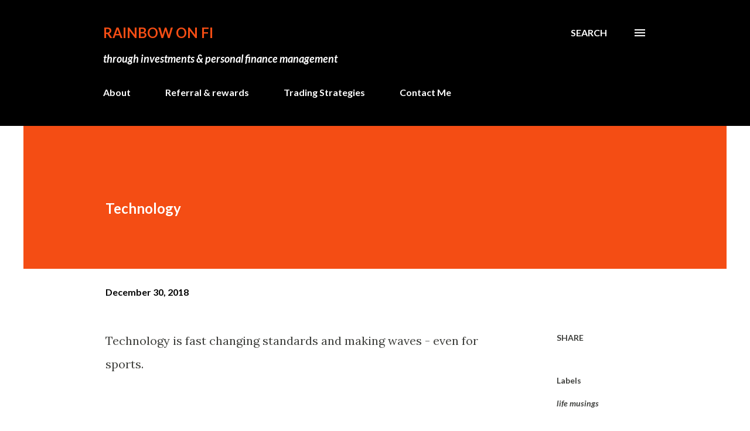

--- FILE ---
content_type: text/html; charset=utf-8
request_url: https://www.google.com/recaptcha/api2/aframe
body_size: 248
content:
<!DOCTYPE HTML><html><head><meta http-equiv="content-type" content="text/html; charset=UTF-8"></head><body><script nonce="erWe3w0_wQpVbJPMao8tYw">/** Anti-fraud and anti-abuse applications only. See google.com/recaptcha */ try{var clients={'sodar':'https://pagead2.googlesyndication.com/pagead/sodar?'};window.addEventListener("message",function(a){try{if(a.source===window.parent){var b=JSON.parse(a.data);var c=clients[b['id']];if(c){var d=document.createElement('img');d.src=c+b['params']+'&rc='+(localStorage.getItem("rc::a")?sessionStorage.getItem("rc::b"):"");window.document.body.appendChild(d);sessionStorage.setItem("rc::e",parseInt(sessionStorage.getItem("rc::e")||0)+1);localStorage.setItem("rc::h",'1769344056712');}}}catch(b){}});window.parent.postMessage("_grecaptcha_ready", "*");}catch(b){}</script></body></html>

--- FILE ---
content_type: text/javascript; charset=UTF-8
request_url: http://www.rainbowonfi.com/2018/12/technology.html?action=getFeed&widgetId=Feed3&widgetType=Feed&responseType=js&xssi_token=AOuZoY5mHpG8zPKcp5R4U4BofTWkqCNXlw%3A1769344053597
body_size: 612
content:
try {
_WidgetManager._HandleControllerResult('Feed3', 'getFeed',{'status': 'ok', 'feed': {'entries': [{'title': 'Economists expect no change to monetary policy in January, as December core \ninflation remains stable at 1.2%', 'link': 'https://www.businesstimes.com.sg/singapore/economists-expect-no-change-monetary-policy-january-december-core-inflation-remains-stable-1-2', 'publishedDate': '2026-01-23T07:09:51.000-08:00', 'author': 'Paige Lim'}, {'title': 'Economists expect no change to monetary policy in January, as December core \ninflation holds steady at 1.2%', 'link': 'https://www.businesstimes.com.sg/singapore/economists-expect-no-change-monetary-policy-january-december-core-inflation-holds-steady-1-2', 'publishedDate': '2026-01-23T07:09:51.000-08:00', 'author': 'Paige Lim'}, {'title': 'Singapore\u2019s 2025 core inflation averages 0.7%, down from 2.8% in 2024', 'link': 'https://www.businesstimes.com.sg/singapore/economy-policy/singapores-2025-core-inflation-averages-0-7-down-2-8-2024', 'publishedDate': '2026-01-22T21:00:00.000-08:00', 'author': 'Paige Lim'}, {'title': 'Singapore\u2019s core and headline inflation stay at 1.2% in December, in line \nwith forecasts', 'link': 'https://www.businesstimes.com.sg/singapore/economy-policy/singapores-core-and-headline-inflation-stay-1-2-december-line-forecasts', 'publishedDate': '2026-01-22T21:00:00.000-08:00', 'author': 'Paige Lim'}, {'title': 'What to expect for Budget 2026', 'link': 'https://www.businesstimes.com.sg/singapore/economy-policy/what-expect-budget-2026', 'publishedDate': '2026-01-20T18:07:44.000-08:00', 'author': ''}], 'title': 'economy-policy'}});
} catch (e) {
  if (typeof log != 'undefined') {
    log('HandleControllerResult failed: ' + e);
  }
}


--- FILE ---
content_type: text/javascript; charset=UTF-8
request_url: http://www.rainbowonfi.com/2018/12/technology.html?action=getFeed&widgetId=Feed4&widgetType=Feed&responseType=js&xssi_token=AOuZoY5mHpG8zPKcp5R4U4BofTWkqCNXlw%3A1769344053597
body_size: 822
content:
try {
_WidgetManager._HandleControllerResult('Feed4', 'getFeed',{'status': 'ok', 'feed': {'entries': [{'title': 'Chinese carmaker BYD chases 24% export growth with new models, more \nshowrooms abroad', 'link': 'https://www.scmp.com/business/china-business/article/3341156/chinese-carmaker-byd-chases-24-export-growth-new-models-more-showrooms-abroad?utm_source\x3drss_feed', 'publishedDate': '2026-01-25T00:30:30.000-08:00', 'author': 'Daniel Ren'}, {'title': 'From solo dining to safety apps, China\u2019s \u2018loneliness economy\u2019 is booming', 'link': 'https://www.scmp.com/economy/china-economy/article/3341009/solo-dining-safety-apps-chinas-loneliness-economy-booming?utm_source\x3drss_feed', 'publishedDate': '2026-01-24T19:00:13.000-08:00', 'author': 'Luna Sun'}, {'title': 'Vietnam grabs bigger slice of China\u2019s durian market as Thailand loses ground', 'link': 'https://www.scmp.com/economy/china-economy/article/3341002/vietnam-grabs-bigger-slice-chinas-durian-market-thailand-loses-ground?utm_source\x3drss_feed', 'publishedDate': '2026-01-23T16:00:15.000-08:00', 'author': 'Ralph Jennings'}, {'title': 'How are US tariffs and trade barriers redrawing China\u2019s export map?', 'link': 'https://www.scmp.com/economy/china-economy/article/3341023/how-are-us-tariffs-and-trade-barriers-redrawing-chinas-export-map?utm_source\x3drss_feed', 'publishedDate': '2026-01-23T05:30:08.000-08:00', 'author': 'He Huifeng'}, {'title': 'Asian CEOs feeling burden of China, US tech restrictions, survey finds', 'link': 'https://www.scmp.com/economy/china-economy/article/3341001/asian-ceos-feeling-burden-china-us-tech-restrictions-survey-finds?utm_source\x3drss_feed', 'publishedDate': '2026-01-23T01:01:06.000-08:00', 'author': 'Kandy Wong'}], 'title': 'Global Economy - South China Morning Post'}});
} catch (e) {
  if (typeof log != 'undefined') {
    log('HandleControllerResult failed: ' + e);
  }
}


--- FILE ---
content_type: text/javascript; charset=UTF-8
request_url: http://www.rainbowonfi.com/2018/12/technology.html?action=getFeed&widgetId=Feed6&widgetType=Feed&responseType=js&xssi_token=AOuZoY5mHpG8zPKcp5R4U4BofTWkqCNXlw%3A1769344053597
body_size: 652
content:
try {
_WidgetManager._HandleControllerResult('Feed6', 'getFeed',{'status': 'ok', 'feed': {'entries': [{'title': 'PEXX Launches Borderless USD Neo-Bank for the Global Generation', 'link': 'https://pexx.com/chaindebrief/pexx-launches-borderless-usd-neo-bank-for-the-global-generation/', 'publishedDate': '2025-06-04T03:39:31.000-07:00', 'author': 'Chain Debrief'}, {'title': 'World Liberty Financial Faces Challenging Market Conditions', 'link': 'https://pexx.com/chaindebrief/world-liberty-financial-faces-challenging-market-conditions/', 'publishedDate': '2025-03-10T19:45:41.000-07:00', 'author': 'Chain Debrief'}, {'title': 'Trump\u2019s Impact on Cryptocurrency Regulations Explained', 'link': 'https://pexx.com/chaindebrief/trumps-impact-on-cryptocurrency-regulations-explained/', 'publishedDate': '2025-03-07T10:36:43.000-08:00', 'author': 'Chain Debrief'}, {'title': 'ThorChain, A Tool for Laundering Stolen Assets', 'link': 'https://pexx.com/chaindebrief/thorchain-a-tool-for-laundering-stolen-assets/', 'publishedDate': '2025-03-04T09:54:06.000-08:00', 'author': 'Chain Debrief'}, {'title': 'Trump to Host Historic White House Crypto Summit on March 7', 'link': 'https://pexx.com/chaindebrief/trump-to-host-historic-white-house-crypto-summit-on-march-7/', 'publishedDate': '2025-03-01T07:31:45.000-08:00', 'author': 'Chain Debrief'}], 'title': 'Chain Debrief'}});
} catch (e) {
  if (typeof log != 'undefined') {
    log('HandleControllerResult failed: ' + e);
  }
}


--- FILE ---
content_type: text/javascript; charset=UTF-8
request_url: http://www.rainbowonfi.com/2018/12/technology.html?action=getFeed&widgetId=Feed9&widgetType=Feed&responseType=js&xssi_token=AOuZoY5mHpG8zPKcp5R4U4BofTWkqCNXlw%3A1769344053597
body_size: 741
content:
try {
_WidgetManager._HandleControllerResult('Feed9', 'getFeed',{'status': 'ok', 'feed': {'entries': [{'title': 'Crypto world wipes out US$1 trillion as Bitcoin plunges anew', 'link': 'https://www.businesstimes.com.sg/wealth/crypto-alternative-assets/crypto-world-wipes-out-us1-trillion-bitcoin-plunges-anew', 'publishedDate': '2025-11-19T15:57:12.000-08:00', 'author': ''}, {'title': 'Grab, XSGD issuer StraitsX to develop digital asset wallets to accept \nstablecoin payments', 'link': 'https://www.businesstimes.com.sg/wealth/crypto-alternative-assets/grab-xsgd-issuer-straitsx-develop-digital-asset-wallets-accept-stablecoin-payments', 'publishedDate': '2025-11-17T21:55:31.000-08:00', 'author': 'Shikhar Gupta'}, {'title': 'Crypto giants moved billions in illegal funds despite crackdown', 'link': 'https://www.businesstimes.com.sg/international/global/tech-in-asia/crypto-giants-moved-billions-illegal-funds-despite-crackdown', 'publishedDate': '2025-11-17T18:49:53.000-08:00', 'author': ''}, {'title': 'Fear engulfs Bitcoin traders betting on free fall to US$80,000', 'link': 'https://www.businesstimes.com.sg/wealth/crypto-alternative-assets/fear-engulfs-bitcoin-traders-betting-free-fall-us80000', 'publishedDate': '2025-11-17T14:01:34.000-08:00', 'author': ''}, {'title': 'SGX to launch Bitcoin, Ethereum perpetual futures on Nov 24', 'link': 'https://www.businesstimes.com.sg/companies-markets/sgx-launch-bitcoin-ethereum-perpetual-futures-nov-24', 'publishedDate': '2025-11-17T02:13:17.000-08:00', 'author': 'Goh Ruoxue'}], 'title': 'crypto-alternative-assets'}});
} catch (e) {
  if (typeof log != 'undefined') {
    log('HandleControllerResult failed: ' + e);
  }
}


--- FILE ---
content_type: text/javascript; charset=UTF-8
request_url: http://www.rainbowonfi.com/2018/12/technology.html?action=getFeed&widgetId=Feed5&widgetType=Feed&responseType=js&xssi_token=AOuZoY5mHpG8zPKcp5R4U4BofTWkqCNXlw%3A1769344053597
body_size: 791
content:
try {
_WidgetManager._HandleControllerResult('Feed5', 'getFeed',{'status': 'ok', 'feed': {'entries': [{'title': 'Proposal to Temporarily Cap Bitcoin Transaction Data Gains Support From 583 \nNodes', 'link': 'https://cryptonews.com/news/proposal-to-temporarily-cap-bitcoin-transaction-data-gains-support-from-583-nodes/', 'publishedDate': '2026-01-25T00:52:00.000-08:00', 'author': 'Amin Ayan'}, {'title': 'Ethereum Price Prediction: $3,000 Rejected, But On-Chain Data Tells Another \nStory', 'link': 'https://cryptonews.com/news/ethereum-price-prediction-3000-rejected-but-on-chain-data-tells-another-story/', 'publishedDate': '2026-01-25T00:01:51.000-08:00', 'author': 'Arslan Butt'}, {'title': 'Bitcoin Price Prediction: BTC at $88K as BIP-110 Adoption and GameStop Fuel \na Make-or-Break Zone', 'link': 'https://cryptonews.com/news/bitcoin-price-prediction-btc-at-88k-as-senate-reforms-and-gamestop-fuel-a-make-or-break-zone/', 'publishedDate': '2026-01-24T23:43:06.000-08:00', 'author': 'Arslan Butt'}, {'title': 'US Spot Bitcoin ETFs See Worst Week in One Year After $1.33B Outflows', 'link': 'https://cryptonews.com/news/us-spot-bitcoin-etfs-see-worst-week-in-one-year-after-1-33b-outflows/', 'publishedDate': '2026-01-24T23:30:25.000-08:00', 'author': 'Amin Ayan'}, {'title': 'Solana Price Prediction: Why $126 Could Be the Calm Before SOL\u2019s Next Surge', 'link': 'https://cryptonews.com/news/solana-price-prediction-why-126-could-be-the-calm-before-sols-next-surge/', 'publishedDate': '2026-01-24T08:17:37.000-08:00', 'author': 'Arslan Butt'}], 'title': 'News - Cryptonews'}});
} catch (e) {
  if (typeof log != 'undefined') {
    log('HandleControllerResult failed: ' + e);
  }
}


--- FILE ---
content_type: text/javascript; charset=UTF-8
request_url: http://www.rainbowonfi.com/2018/12/technology.html?action=getFeed&widgetId=Feed10&widgetType=Feed&responseType=js&xssi_token=AOuZoY5mHpG8zPKcp5R4U4BofTWkqCNXlw%3A1769344053597
body_size: 612
content:
try {
_WidgetManager._HandleControllerResult('Feed10', 'getFeed',{'status': 'ok', 'feed': {'entries': [{'title': 'BNM holds policy and points to positive economic outlook', 'link': 'https://www.centralbanking.com/central-banks/monetary-policy/monetary-policy-decisions/7974859/bnm-holds-policy-and-points-to-positive-economic-outlook', 'publishedDate': '2026-01-22T03:49:15.000-08:00', 'author': ''}, {'title': 'BI holds rates amid renewed concerns over its independence', 'link': 'https://www.centralbanking.com/central-banks/monetary-policy/monetary-policy-decisions/7974848/bi-holds-rates-amid-renewed-concerns-over-its-independence', 'publishedDate': '2026-01-21T04:52:15.000-08:00', 'author': ''}, {'title': 'China leaves benchmark lending rates unchanged', 'link': 'https://www.centralbanking.com/central-banks/monetary-policy/monetary-policy-decisions/7974841/china-leaves-benchmark-lending-rates-unchanged', 'publishedDate': '2026-01-20T04:03:25.000-08:00', 'author': ''}, {'title': 'BoK leaves policy rate unchanged', 'link': 'https://www.centralbanking.com/central-banks/monetary-policy/monetary-policy-decisions/7974807/bok-leaves-policy-rate-unchanged', 'publishedDate': '2026-01-15T04:38:23.000-08:00', 'author': ''}, {'title': 'China cuts lending rate for some sectors and flags room for more', 'link': 'https://www.centralbanking.com/central-banks/monetary-policy/monetary-policy-decisions/7974804/china-cuts-lending-rate-for-some-sectors-and-flags-room-for-more', 'publishedDate': '2026-01-15T03:55:19.000-08:00', 'author': ''}], 'title': 'Monetary policy decisions - centralbanking.com'}});
} catch (e) {
  if (typeof log != 'undefined') {
    log('HandleControllerResult failed: ' + e);
  }
}


--- FILE ---
content_type: text/javascript; charset=UTF-8
request_url: http://www.rainbowonfi.com/2018/12/technology.html?action=getFeed&widgetId=Feed2&widgetType=Feed&responseType=js&xssi_token=AOuZoY5mHpG8zPKcp5R4U4BofTWkqCNXlw%3A1769344053597
body_size: 818
content:
try {
_WidgetManager._HandleControllerResult('Feed2', 'getFeed',{'status': 'ok', 'feed': {'entries': [{'title': 'Testing Giant Shops GRE and Toefl Exams for Around $500 Million', 'link': 'https://www.wsj.com/us-news/education/gre-toefl-ets-sale-buyer-d9a4ed67?mod\x3drss_markets_main', 'publishedDate': '2026-01-24T06:00:00.000-08:00', 'author': 'Juliet Chung'}, {'title': 'Treasury \u2018Rate Check\u2019 Boosts Yen, Weakens Dollar', 'link': 'https://www.wsj.com/finance/currencies/treasury-rate-check-boosts-yen-weakens-dollar-c98a44e5?mod\x3drss_markets_main', 'publishedDate': '2026-01-23T19:06:00.000-08:00', 'author': 'Jason Douglas'}, {'title': 'Hedge Funds Are Back on Top After a Long \u2018Alpha Winter\u2019', 'link': 'https://www.wsj.com/finance/investing/hedge-funds-are-back-on-top-after-a-long-alpha-winter-f5c7cd21?mod\x3drss_markets_main', 'publishedDate': '2026-01-23T18:00:00.000-08:00', 'author': 'Peter Rudegeair'}, {'title': 'What Trump Was Really Like at Davos', 'link': 'https://www.wsj.com/business/sometimes-you-need-a-dictator-trump-davos-world-economic-forum-4f3d141d?mod\x3drss_markets_main', 'publishedDate': '2026-01-23T14:57:00.000-08:00', 'author': 'Sarah Krouse'}, {'title': 'U.S. Stocks Zigzag on Geopolitical News, Ending Week Where They Started', 'link': 'https://www.wsj.com/finance/commodities-futures/u-s-stocks-zigzag-on-geopolitical-news-ending-week-where-they-started-50855d49?mod\x3drss_markets_main', 'publishedDate': '2026-01-23T13:53:00.000-08:00', 'author': 'David Uberti'}], 'title': 'WSJ.com: Markets'}});
} catch (e) {
  if (typeof log != 'undefined') {
    log('HandleControllerResult failed: ' + e);
  }
}


--- FILE ---
content_type: text/javascript; charset=UTF-8
request_url: http://www.rainbowonfi.com/2018/12/technology.html?action=getFeed&widgetId=Feed7&widgetType=Feed&responseType=js&xssi_token=AOuZoY5mHpG8zPKcp5R4U4BofTWkqCNXlw%3A1769344053597
body_size: 690
content:
try {
_WidgetManager._HandleControllerResult('Feed7', 'getFeed',{'status': 'ok', 'feed': {'entries': [{'title': 'Colombia\u2019s second-largest pension fund to offer Bitcoin exposure', 'link': 'https://cointelegraph.com/news/colombia-second-largest-pension-fund-bitcoin-exposure', 'publishedDate': '2026-01-25T01:34:57.000-08:00', 'author': 'Cointelegraph by Amin Haqshanas'}, {'title': 'Once-prominent NFT marketplace Nifty Gateway to wind down operations', 'link': 'https://cointelegraph.com/news/nifty-gateway-shutdown-nft-marketplace-closure-2026', 'publishedDate': '2026-01-24T23:09:23.000-08:00', 'author': 'Cointelegraph by Amin Haqshanas'}, {'title': 'Polymarket sees January US gov\x27t shutdown odds surge to 77%', 'link': 'https://cointelegraph.com/news/us-government-shutdown-january-polymarket-odds-surge', 'publishedDate': '2026-01-24T21:13:51.000-08:00', 'author': 'Cointelegraph by Ciaran Lyons'}, {'title': 'US Bitcoin ETFs bleed $1.72B in five-day outflow streak', 'link': 'https://cointelegraph.com/news/bitcoin-etfs-outflow-streak-crypto-sentiment-down', 'publishedDate': '2026-01-24T17:28:59.000-08:00', 'author': 'Cointelegraph by Ciaran Lyons'}, {'title': 'Bitcoin payments held back by tax policy, not scaling tech: Crypto exec', 'link': 'https://cointelegraph.com/news/bitcoin-payment-held-back-tax-scaling-tech', 'publishedDate': '2026-01-24T14:04:03.000-08:00', 'author': 'Cointelegraph by Vince Quill'}], 'title': 'Cointelegraph.com News'}});
} catch (e) {
  if (typeof log != 'undefined') {
    log('HandleControllerResult failed: ' + e);
  }
}
